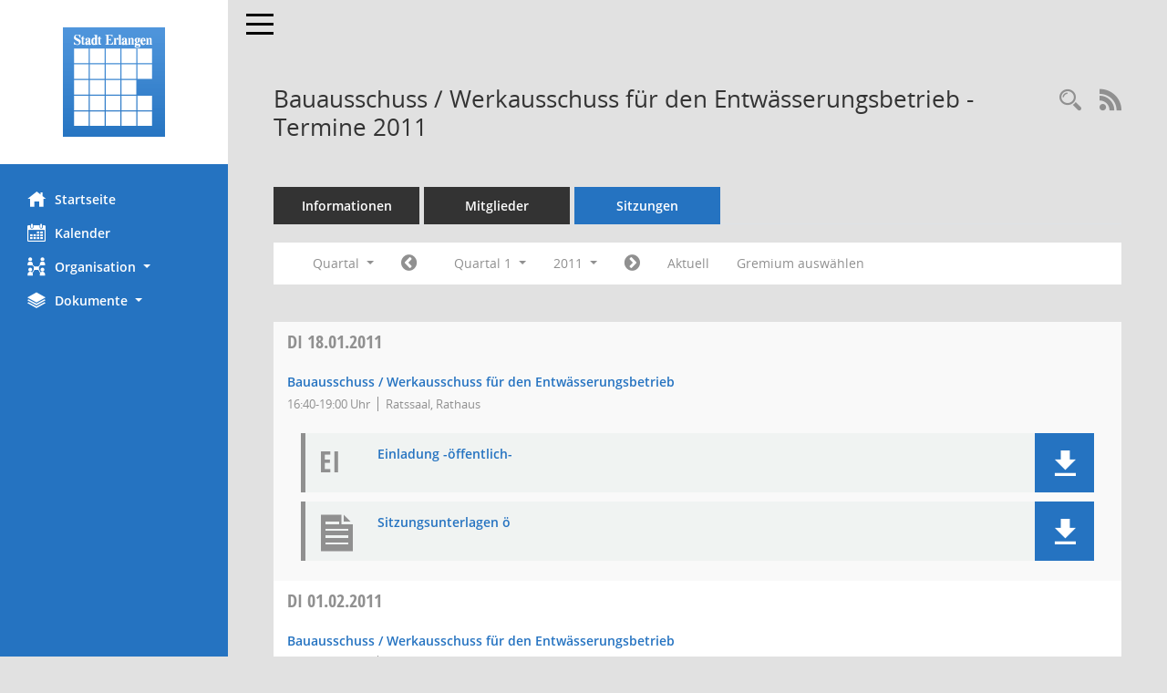

--- FILE ---
content_type: text/html; Charset=utf-8
request_url: https://ratsinfo.erlangen.de/si0046.asp?__cjahr=2011&__cmonat=1&__canz=3&__ksigrnr=8&__osidat=a&smccont=85&__cselect=131072
body_size: 6020
content:
<!DOCTYPE html><html lang="de"  x-ms-format-detection="none"><head><meta charset="utf-8"><meta http-equiv="X-UA-Compatible" content="IE=edge"><meta name="viewport" content="width=device-width, initial-scale=1"><meta name="description" content=""><meta name="author" content="Somacos GmbH & Co. KG,https://www.somacos.de, SessionNet Version 5.5.3 KP7 bi (Layout 6)"><meta name="sessionnet" content="V:050503"/><link rel="shortcut icon" href="im/browser.ico" type="image/x-icon"/><link rel="apple-touch-icon" href="im/somacos57.png" /><link rel="help" href="yhelp1.asp" title="Hilfe" /><link rel="start" href="info.asp" title="Startseite" /><title>SessionNet |  Bauausschuss / Werkausschuss f&#252;r den Entw&#228;sserungsbetrieb - Termine 2011</title>
<script type="text/javascript">var smcGLOBAL_FUNCTION_STATUS_LOGON = 1;var smcStatus_Logon = false;</script>
<script type="text/javascript" src="yjavascript.js"></script><script type="text/javascript" src="js/shopjavascript.js"></script><meta name="format-detection" content="telephone=no, date=no, address=no, email=no" /><link href="css/styles6.css" rel="stylesheet"><link href="css/styles5_3.css" rel="stylesheet"><link href="css/styles5fct.css" rel="stylesheet"><link href="config/layout/layout5/config.css" rel="stylesheet"><link id="smcglobalprintstyles" rel="stylesheet" type="text/css" media="print" href="css/styles5print.css"><link href="css/responsive.css" rel="stylesheet"><link href="css/responsive3.css" rel="stylesheet" media="(max-width:767px)"><!--[if lt IE 9]><script src="js/smchtml5shiv.min.js"></script><script src="js/smcrespond.min.js"></script><![endif]--></head><body id="smc_body" class="smc-body">
<!-- #wrapper --><div id="wrapper" class="smclayout smc_page_si0046_layout"><div id="sidebar-wrapper" role="navigation" aria-label="Hauptmenü" class="smc-nav-config smc-pr-n"><div class="logo smc-config-logo" style="background-color:white"><a  href="info.asp" title="Hier gelangen Sie zur Startseite dieser Webanwendung." aria-label="Hier gelangen Sie zur Startseite dieser Webanwendung." class="smce-a-u" ><img src="config/layout/layout5/logo.png" class="img-responsive smc-img-logo" alt="Logo" /></a></div><ul id="sidebar-nav" class="nav nav-pills nav-stacked"><li class="nav-item smc-nav-online"><a  href="info.asp" title="Hier gelangen Sie zur Startseite dieser Webanwendung." aria-label="Hier gelangen Sie zur Startseite dieser Webanwendung." class="smce-a-u nav-link smcmenu1 smc-ct1" ><i class="smc smc-home" aria-hidden="true"></i>Startseite</a></li>
<li class="nav-item smc-nav-online"><a  href="si0040.asp" title="Diese Seite enth&auml;lt eine kalendarische &Uuml;bersicht der Sitzungstermine f&uuml;r einen Monat." aria-label="Diese Seite enth&auml;lt eine kalendarische &Uuml;bersicht der Sitzungstermine f&uuml;r einen Monat." class="smce-a-u nav-link smcmenu1 smc-ct1" ><i class="smc smc-calendar" aria-hidden="true"></i>Kalender</a></li>
<li class="nav-item smc-nav-online"><a id="smc_nav_group_org" aria-expanded="false" role="button" data-toggle="collapse" aria-controls="smc_nav_group_sub_org" href="#smc_nav_group_sub_org"><span><i class="smc smc-network-connection" aria-hidden="true"></i>Organisation</span> <span class="caret"></span></a><ul id="smc_nav_group_sub_org" class="nav collapse" role="menu" aria-labelledby="smc_nav_group_org"><li class="smc-nav-link"><a  href="kp0040.asp?__kgrnr=1" title="Diese Seite zeigt Details zu einem Gremium an. Neben allgemeinen Informationen sehen Sie, welche Mitglieder dem Gremium zugeordnet sind. Sie erhalten u.a. die M&ouml;glichkeit, die Sitzungen und Beschl&uuml;sse des Gremiums abzurufen." aria-label="Diese Seite zeigt Details zu einem Gremium an. Neben allgemeinen Informationen sehen Sie, welche Mitglieder dem Gremium zugeordnet sind. Sie erhalten u.a. die M&ouml;glichkeit, die Sitzungen und Beschl&uuml;sse des Gremiums abzurufen." class="smce-a-u" >Stadtrat</a></li><li class="smc-nav-link"><a  href="gr0040.asp?__igrnr=23,2,5,6,8,11,15,19,21,22,45,46,65&__ctitle=1" title="Diese Seite zeigt eine Liste der Gremien, f&uuml;r die im Sitzungsdienst Informationen verwaltet werden. Als Filter stehen die Zeitr&auml;ume zur Verf&uuml;gung." aria-label="Diese Seite zeigt eine Liste der Gremien, f&uuml;r die im Sitzungsdienst Informationen verwaltet werden. Als Filter stehen die Zeitr&auml;ume zur Verf&uuml;gung." class="smce-a-u" >Aussch&uuml;sse</a></li><li class="smc-nav-link"><a  href="gr0040.asp?__igrnr=24,27,28,30,29,31,32,43,44,55,56&__ctitle=2" title="Diese Seite zeigt eine Liste der Gremien, f&uuml;r die im Sitzungsdienst Informationen verwaltet werden. Als Filter stehen die Zeitr&auml;ume zur Verf&uuml;gung." aria-label="Diese Seite zeigt eine Liste der Gremien, f&uuml;r die im Sitzungsdienst Informationen verwaltet werden. Als Filter stehen die Zeitr&auml;ume zur Verf&uuml;gung." class="smce-a-u" >Parteien + Gruppen</a></li><li class="smc-nav-link"><a  href="gr0040.asp?__igrnr=7,10,12,13,14,16,18,3,26,4,17,20,9,33,34,47,48,49,50,51,52,53,54,59,66&__ctitle=3" title="Diese Seite zeigt eine Liste der Gremien, f&uuml;r die im Sitzungsdienst Informationen verwaltet werden. Als Filter stehen die Zeitr&auml;ume zur Verf&uuml;gung." aria-label="Diese Seite zeigt eine Liste der Gremien, f&uuml;r die im Sitzungsdienst Informationen verwaltet werden. Als Filter stehen die Zeitr&auml;ume zur Verf&uuml;gung." class="smce-a-u" >Beir&auml;te</a></li></ul></li><li class="nav-item smc-nav-online"><a id="smc_nav_group_doc" aria-expanded="false" role="button" data-toggle="collapse" aria-controls="smc_nav_group_sub_doc" href="#smc_nav_group_sub_doc"><span><i class="smc smc-paper-stack" aria-hidden="true"></i>Dokumente</span> <span class="caret"></span></a><ul id="smc_nav_group_sub_doc" class="nav collapse" role="menu" aria-labelledby="smc_nav_group_doc"><li class="smc-nav-link"><a  href="do0040.asp?__cstart=30" title="Diese Seite liefert eine &Uuml;bersicht von Dokumenten. Die Anzeige ist standardm&auml;&szlig;ig auf die zuletzt freigegebenen Dokumente beschr&auml;nkt. Sie kann per Men&uuml;punkt schrittweise erweitert werden." aria-label="Diese Seite liefert eine &Uuml;bersicht von Dokumenten. Die Anzeige ist standardm&auml;&szlig;ig auf die zuletzt freigegebenen Dokumente beschr&auml;nkt. Sie kann per Men&uuml;punkt schrittweise erweitert werden." class="smce-a-u" >Aktuelle Dokumente</a></li><li><a  href="ag0041.asp" title="Diese Seite erm&ouml;glicht die Recherche zu den Antr&auml;gen, die im Sitzungsdienst verwaltet werden. Die Suchetreffermenge kann mit Filtern gesteuert werden." aria-label="Diese Seite erm&ouml;glicht die Recherche zu den Antr&auml;gen, die im Sitzungsdienst verwaltet werden. Die Suchetreffermenge kann mit Filtern gesteuert werden." class="smce-a-u smcuser_nav_antraege" >Antr&auml;ge</a></li></ul></li>
</ul><!-- /Sidebar ende smcnav mandatos --></div>
<div id="page-content-wrapper">
<nav id="top-bar" class="navbar navbar-inverse" aria-label="Auswahlmenü"><div id="menu-toggle" class="collapsed" title="Navigation ein- bzw. ausblenden"><span class="sr-only">Toggle navigation</span><span class="icon-bar"></span><span class="icon-bar"></span><span class="icon-bar"></span></div><ul class="nav navbar-nav navbar-right">

</ul></nav>

<div class="page-title" role="navigation" aria-label="Seitentitel und Oberes Menü"><ul class="nav nav-pills smc-nav-actions float-right smc-pr-n" aria-label="Oberes Menü"><li><a  href="recherche.asp" title="Rechercheauswahl anzeigen" aria-label="Rechercheauswahl anzeigen" class="" ><i class="smc smc-magnifier" aria-hidden="true"></i><span class="sr-only">Rechercheauswahl</span></a></li><li><a href="rssfeed.asp" title="RSS-Newsfeed abrufen" class="nav-link"><i class="smc smc-rss" aria-hidden="true"></i><span class="sr-only">RSS-Feed</span></a></li></ul><h1 class="smc_h1"> Bauausschuss / Werkausschuss f&#252;r den Entw&#228;sserungsbetrieb - Termine 2011</h1></div>

<div id="page-content" role="main" aria-label="Informationen">
<ul class="nav nav-tabs smcnoprint" id="smcregister" aria-label="Tab Navigation">
<li class="nav-item"><a  href="gr0054.asp?__kgrnr=8" title="Informationen" aria-label="Informationen" class="smce-a-u nav-link" >Informationen</a></li><li class="nav-item"><a  href="kp0040.asp?__kgrnr=8" title="Mitglieder" aria-label="Mitglieder" class="smce-a-u nav-link" >Mitglieder</a></li><li class="nav-item active smc-ct1" aria-selected="true"><a  href="si0046.asp?smccont=85&__cselect=65536&__cfid=65536&__canz=12&__cmonat=1&__osidat=d&__kgsgrnr=8" title="Sitzungen" aria-label="Sitzungen" class="smce-a-u nav-link" >Sitzungen</a></li>
</ul>
<div id="smcfiltermenu" class="smcnoprint smc-filter-bar"><ul class="nav nav-pills">

<li class="nav-item dropdown xxx"><a aria-expanded="false" aria-haspopup="true" role="button" data-toggle="dropdown" class="nav-link dropdown-toggle" href="#">Quartal <span class="caret"></span></a><ul class="smcfiltermenu_g8 dropdown-menu dropdown-menu-right"><a class="smce-a-u dropdown-item smcfiltermenu" href="si0046.asp?__cselect=65536&__cfid=65536&__cjahr=2011&__ksigrnr=8&__osidat=a&smccont=85&__canz=12&__cmonat=1" title="Jahr">Jahr</a><a class="smce-a-u dropdown-item smcfiltermenuselected" href="si0046.asp?__cselect=131072&__cfid=131072&__cjahr=2011&__cmonat=1&__ksigrnr=8&__osidat=a&smccont=85&__canz=3" title="Quartal">Quartal</a><a class="smce-a-u dropdown-item smcfiltermenu" href="si0046.asp?__cselect=262144&__cfid=262144&__cjahr=2011&__cmonat=1&__ksigrnr=8&__osidat=a&smccont=85&__canz=1" title="Monat">Monat</a></ul></li><li class="nav-item"><a  href="si0046.asp?__cjahr=2010&__cmonat=10&__canz=3&__ksigrnr=8&__osidat=a&smccont=85&__cselect=131072" title="Jahr: 2010 Monat: 10" aria-label="Jahr: 2010 Monat: 10" class="smce-a-u nav-link smcfiltermenuprev" ><i class="fa fa-chevron-circle-left smcfontawesome"></i></a></li><li class="nav-item dropdown"><a x="y" id="smce09060000000004" aria-expanded="false" aria-haspopup="true" aria-label="Quartal auswählen" title="Quartal auswählen" role="button" data-toggle="dropdown" class="nav-link dropdown-toggle" href="#">Quartal 1 <span class="caret"></span></a><div class="smcfiltermenuquartal dropdown-menu dropdown-menu-right" aria-labelledby="smce09060000000004"><a  href="si0046.asp?__cjahr=2011&__cmonat=1&__canz=3&__ksigrnr=8&__osidat=a&smccont=85&__cselect=131072" title="Jahr: 2011" aria-label="Jahr: 2011" class="smce-a-u dropdown-item smcfiltermenuquartal" >Quartal 1</a><a  href="si0046.asp?__cjahr=2011&__cmonat=4&__canz=3&__ksigrnr=8&__osidat=a&smccont=85&__cselect=131072" title="Jahr: 2011" aria-label="Jahr: 2011" class="smce-a-u dropdown-item smcfiltermenuquartal" >Quartal 2</a><a  href="si0046.asp?__cjahr=2011&__cmonat=7&__canz=3&__ksigrnr=8&__osidat=a&smccont=85&__cselect=131072" title="Jahr: 2011" aria-label="Jahr: 2011" class="smce-a-u dropdown-item smcfiltermenuquartal" >Quartal 3</a><a  href="si0046.asp?__cjahr=2011&__cmonat=10&__canz=3&__ksigrnr=8&__osidat=a&smccont=85&__cselect=131072" title="Jahr: 2011" aria-label="Jahr: 2011" class="smce-a-u dropdown-item smcfiltermenuquartal" >Quartal 4</a></div></li><li class="nav-item dropdown smc-dropdown-short"><a x="y" id="smce09060000000001" aria-expanded="false" aria-haspopup="true" aria-label="Jahr auswählen" title="Jahr auswählen" role="button" data-toggle="dropdown" class="nav-link dropdown-toggle" href="#">2011 <span class="caret"></span></a><div class="smcfiltermenuyear dropdown-menu dropdown-menu-right" aria-labelledby="smce09060000000001"><a  href="si0046.asp?__cjahr=2028&__cmonat=1&__canz=3&__ksigrnr=8&__osidat=a&smccont=85&__cselect=131072" title="Jahr: 2028 Monat: 1" aria-label="Jahr: 2028 Monat: 1" class="smce-a-u dropdown-item smcfiltermenuyear" >2028</a><a  href="si0046.asp?__cjahr=2027&__cmonat=1&__canz=3&__ksigrnr=8&__osidat=a&smccont=85&__cselect=131072" title="Jahr: 2027 Monat: 1" aria-label="Jahr: 2027 Monat: 1" class="smce-a-u dropdown-item smcfiltermenuyear" >2027</a><a  href="si0046.asp?__cjahr=2026&__cmonat=1&__canz=3&__ksigrnr=8&__osidat=a&smccont=85&__cselect=131072" title="Jahr: 2026 Monat: 1" aria-label="Jahr: 2026 Monat: 1" class="smce-a-u dropdown-item smcfiltermenuyear smcfiltermenuyearnow" >2026</a><a  href="si0046.asp?__cjahr=2025&__cmonat=1&__canz=3&__ksigrnr=8&__osidat=a&smccont=85&__cselect=131072" title="Jahr: 2025 Monat: 1" aria-label="Jahr: 2025 Monat: 1" class="smce-a-u dropdown-item smcfiltermenuyear" >2025</a><a  href="si0046.asp?__cjahr=2024&__cmonat=1&__canz=3&__ksigrnr=8&__osidat=a&smccont=85&__cselect=131072" title="Jahr: 2024 Monat: 1" aria-label="Jahr: 2024 Monat: 1" class="smce-a-u dropdown-item smcfiltermenuyear" >2024</a><a  href="si0046.asp?__cjahr=2023&__cmonat=1&__canz=3&__ksigrnr=8&__osidat=a&smccont=85&__cselect=131072" title="Jahr: 2023 Monat: 1" aria-label="Jahr: 2023 Monat: 1" class="smce-a-u dropdown-item smcfiltermenuyear" >2023</a><a  href="si0046.asp?__cjahr=2022&__cmonat=1&__canz=3&__ksigrnr=8&__osidat=a&smccont=85&__cselect=131072" title="Jahr: 2022 Monat: 1" aria-label="Jahr: 2022 Monat: 1" class="smce-a-u dropdown-item smcfiltermenuyear" >2022</a><a  href="si0046.asp?__cjahr=2021&__cmonat=1&__canz=3&__ksigrnr=8&__osidat=a&smccont=85&__cselect=131072" title="Jahr: 2021 Monat: 1" aria-label="Jahr: 2021 Monat: 1" class="smce-a-u dropdown-item smcfiltermenuyear" >2021</a><a  href="si0046.asp?__cjahr=2020&__cmonat=1&__canz=3&__ksigrnr=8&__osidat=a&smccont=85&__cselect=131072" title="Jahr: 2020 Monat: 1" aria-label="Jahr: 2020 Monat: 1" class="smce-a-u dropdown-item smcfiltermenuyear" >2020</a><a  href="si0046.asp?__cjahr=2019&__cmonat=1&__canz=3&__ksigrnr=8&__osidat=a&smccont=85&__cselect=131072" title="Jahr: 2019 Monat: 1" aria-label="Jahr: 2019 Monat: 1" class="smce-a-u dropdown-item smcfiltermenuyear" >2019</a><a  href="si0046.asp?__cjahr=2018&__cmonat=1&__canz=3&__ksigrnr=8&__osidat=a&smccont=85&__cselect=131072" title="Jahr: 2018 Monat: 1" aria-label="Jahr: 2018 Monat: 1" class="smce-a-u dropdown-item smcfiltermenuyear" >2018</a><a  href="si0046.asp?__cjahr=2017&__cmonat=1&__canz=3&__ksigrnr=8&__osidat=a&smccont=85&__cselect=131072" title="Jahr: 2017 Monat: 1" aria-label="Jahr: 2017 Monat: 1" class="smce-a-u dropdown-item smcfiltermenuyear" >2017</a><a  href="si0046.asp?__cjahr=2016&__cmonat=1&__canz=3&__ksigrnr=8&__osidat=a&smccont=85&__cselect=131072" title="Jahr: 2016 Monat: 1" aria-label="Jahr: 2016 Monat: 1" class="smce-a-u dropdown-item smcfiltermenuyear" >2016</a><a  href="si0046.asp?__cjahr=2015&__cmonat=1&__canz=3&__ksigrnr=8&__osidat=a&smccont=85&__cselect=131072" title="Jahr: 2015 Monat: 1" aria-label="Jahr: 2015 Monat: 1" class="smce-a-u dropdown-item smcfiltermenuyear" >2015</a><a  href="si0046.asp?__cjahr=2014&__cmonat=1&__canz=3&__ksigrnr=8&__osidat=a&smccont=85&__cselect=131072" title="Jahr: 2014 Monat: 1" aria-label="Jahr: 2014 Monat: 1" class="smce-a-u dropdown-item smcfiltermenuyear" >2014</a><a  href="si0046.asp?__cjahr=2013&__cmonat=1&__canz=3&__ksigrnr=8&__osidat=a&smccont=85&__cselect=131072" title="Jahr: 2013 Monat: 1" aria-label="Jahr: 2013 Monat: 1" class="smce-a-u dropdown-item smcfiltermenuyear" >2013</a><a  href="si0046.asp?__cjahr=2012&__cmonat=1&__canz=3&__ksigrnr=8&__osidat=a&smccont=85&__cselect=131072" title="Jahr: 2012 Monat: 1" aria-label="Jahr: 2012 Monat: 1" class="smce-a-u dropdown-item smcfiltermenuyear" >2012</a><a  href="si0046.asp?__cjahr=2011&__cmonat=1&__canz=3&__ksigrnr=8&__osidat=a&smccont=85&__cselect=131072" title="Jahr: 2011 Monat: 1" aria-label="Jahr: 2011 Monat: 1" class="smce-a-u dropdown-item smcfiltermenuyear smcfiltermenuselected" >2011</a><a  href="si0046.asp?__cjahr=2010&__cmonat=1&__canz=3&__ksigrnr=8&__osidat=a&smccont=85&__cselect=131072" title="Jahr: 2010 Monat: 1" aria-label="Jahr: 2010 Monat: 1" class="smce-a-u dropdown-item smcfiltermenuyear" >2010</a><a  href="si0046.asp?__cjahr=2009&__cmonat=1&__canz=3&__ksigrnr=8&__osidat=a&smccont=85&__cselect=131072" title="Jahr: 2009 Monat: 1" aria-label="Jahr: 2009 Monat: 1" class="smce-a-u dropdown-item smcfiltermenuyear" >2009</a><a  href="si0046.asp?__cjahr=2008&__cmonat=1&__canz=3&__ksigrnr=8&__osidat=a&smccont=85&__cselect=131072" title="Jahr: 2008 Monat: 1" aria-label="Jahr: 2008 Monat: 1" class="smce-a-u dropdown-item smcfiltermenuyear" >2008</a><a  href="si0046.asp?__cjahr=2007&__cmonat=1&__canz=3&__ksigrnr=8&__osidat=a&smccont=85&__cselect=131072" title="Jahr: 2007 Monat: 1" aria-label="Jahr: 2007 Monat: 1" class="smce-a-u dropdown-item smcfiltermenuyear" >2007</a><a  href="si0046.asp?__cjahr=2006&__cmonat=1&__canz=3&__ksigrnr=8&__osidat=a&smccont=85&__cselect=131072" title="Jahr: 2006 Monat: 1" aria-label="Jahr: 2006 Monat: 1" class="smce-a-u dropdown-item smcfiltermenuyear" >2006</a><a  href="si0046.asp?__cjahr=2005&__cmonat=1&__canz=3&__ksigrnr=8&__osidat=a&smccont=85&__cselect=131072" title="Jahr: 2005 Monat: 1" aria-label="Jahr: 2005 Monat: 1" class="smce-a-u dropdown-item smcfiltermenuyear" >2005</a><a  href="si0046.asp?__cjahr=2004&__cmonat=1&__canz=3&__ksigrnr=8&__osidat=a&smccont=85&__cselect=131072" title="Jahr: 2004 Monat: 1" aria-label="Jahr: 2004 Monat: 1" class="smce-a-u dropdown-item smcfiltermenuyear" >2004</a><a  href="si0046.asp?__cjahr=2003&__cmonat=1&__canz=3&__ksigrnr=8&__osidat=a&smccont=85&__cselect=131072" title="Jahr: 2003 Monat: 1" aria-label="Jahr: 2003 Monat: 1" class="smce-a-u dropdown-item smcfiltermenuyear" >2003</a><a  href="si0046.asp?__cjahr=2002&__cmonat=1&__canz=3&__ksigrnr=8&__osidat=a&smccont=85&__cselect=131072" title="Jahr: 2002 Monat: 1" aria-label="Jahr: 2002 Monat: 1" class="smce-a-u dropdown-item smcfiltermenuyear" >2002</a><a  href="si0046.asp?__cjahr=2001&__cmonat=1&__canz=3&__ksigrnr=8&__osidat=a&smccont=85&__cselect=131072" title="Jahr: 2001 Monat: 1" aria-label="Jahr: 2001 Monat: 1" class="smce-a-u dropdown-item smcfiltermenuyear" >2001</a><a  href="si0046.asp?__cjahr=2000&__cmonat=1&__canz=3&__ksigrnr=8&__osidat=a&smccont=85&__cselect=131072" title="Jahr: 2000 Monat: 1" aria-label="Jahr: 2000 Monat: 1" class="smce-a-u dropdown-item smcfiltermenuyear" >2000</a><a  href="si0046.asp?__cjahr=1999&__cmonat=1&__canz=3&__ksigrnr=8&__osidat=a&smccont=85&__cselect=131072" title="Jahr: 1999 Monat: 1" aria-label="Jahr: 1999 Monat: 1" class="smce-a-u dropdown-item smcfiltermenuyear" >1999</a><a  href="si0046.asp?__cjahr=1998&__cmonat=1&__canz=3&__ksigrnr=8&__osidat=a&smccont=85&__cselect=131072" title="Jahr: 1998 Monat: 1" aria-label="Jahr: 1998 Monat: 1" class="smce-a-u dropdown-item smcfiltermenuyear" >1998</a><a  href="si0046.asp?__cjahr=1997&__cmonat=1&__canz=3&__ksigrnr=8&__osidat=a&smccont=85&__cselect=131072" title="Jahr: 1997 Monat: 1" aria-label="Jahr: 1997 Monat: 1" class="smce-a-u dropdown-item smcfiltermenuyear" >1997</a><a  href="si0046.asp?__cjahr=1996&__cmonat=1&__canz=3&__ksigrnr=8&__osidat=a&smccont=85&__cselect=131072" title="Jahr: 1996 Monat: 1" aria-label="Jahr: 1996 Monat: 1" class="smce-a-u dropdown-item smcfiltermenuyear" >1996</a><a  href="si0046.asp?__cjahr=1995&__cmonat=1&__canz=3&__ksigrnr=8&__osidat=a&smccont=85&__cselect=131072" title="Jahr: 1995 Monat: 1" aria-label="Jahr: 1995 Monat: 1" class="smce-a-u dropdown-item smcfiltermenuyear" >1995</a><a  href="si0046.asp?__cjahr=1994&__cmonat=1&__canz=3&__ksigrnr=8&__osidat=a&smccont=85&__cselect=131072" title="Jahr: 1994 Monat: 1" aria-label="Jahr: 1994 Monat: 1" class="smce-a-u dropdown-item smcfiltermenuyear" >1994</a><a  href="si0046.asp?__cjahr=1993&__cmonat=1&__canz=3&__ksigrnr=8&__osidat=a&smccont=85&__cselect=131072" title="Jahr: 1993 Monat: 1" aria-label="Jahr: 1993 Monat: 1" class="smce-a-u dropdown-item smcfiltermenuyear" >1993</a><a  href="si0046.asp?__cjahr=1992&__cmonat=1&__canz=3&__ksigrnr=8&__osidat=a&smccont=85&__cselect=131072" title="Jahr: 1992 Monat: 1" aria-label="Jahr: 1992 Monat: 1" class="smce-a-u dropdown-item smcfiltermenuyear" >1992</a><a  href="si0046.asp?__cjahr=1991&__cmonat=1&__canz=3&__ksigrnr=8&__osidat=a&smccont=85&__cselect=131072" title="Jahr: 1991 Monat: 1" aria-label="Jahr: 1991 Monat: 1" class="smce-a-u dropdown-item smcfiltermenuyear" >1991</a><a  href="si0046.asp?__cjahr=1990&__cmonat=1&__canz=3&__ksigrnr=8&__osidat=a&smccont=85&__cselect=131072" title="Jahr: 1990 Monat: 1" aria-label="Jahr: 1990 Monat: 1" class="smce-a-u dropdown-item smcfiltermenuyear" >1990</a><a  href="si0046.asp?__cjahr=1989&__cmonat=1&__canz=3&__ksigrnr=8&__osidat=a&smccont=85&__cselect=131072" title="Jahr: 1989 Monat: 1" aria-label="Jahr: 1989 Monat: 1" class="smce-a-u dropdown-item smcfiltermenuyear" >1989</a><a  href="si0046.asp?__cjahr=1988&__cmonat=1&__canz=3&__ksigrnr=8&__osidat=a&smccont=85&__cselect=131072" title="Jahr: 1988 Monat: 1" aria-label="Jahr: 1988 Monat: 1" class="smce-a-u dropdown-item smcfiltermenuyear" >1988</a><a  href="si0046.asp?__cjahr=1987&__cmonat=1&__canz=3&__ksigrnr=8&__osidat=a&smccont=85&__cselect=131072" title="Jahr: 1987 Monat: 1" aria-label="Jahr: 1987 Monat: 1" class="smce-a-u dropdown-item smcfiltermenuyear" >1987</a><a  href="si0046.asp?__cjahr=1986&__cmonat=1&__canz=3&__ksigrnr=8&__osidat=a&smccont=85&__cselect=131072" title="Jahr: 1986 Monat: 1" aria-label="Jahr: 1986 Monat: 1" class="smce-a-u dropdown-item smcfiltermenuyear" >1986</a><a  href="si0046.asp?__cjahr=1985&__cmonat=1&__canz=3&__ksigrnr=8&__osidat=a&smccont=85&__cselect=131072" title="Jahr: 1985 Monat: 1" aria-label="Jahr: 1985 Monat: 1" class="smce-a-u dropdown-item smcfiltermenuyear" >1985</a><a  href="si0046.asp?__cjahr=1984&__cmonat=1&__canz=3&__ksigrnr=8&__osidat=a&smccont=85&__cselect=131072" title="Jahr: 1984 Monat: 1" aria-label="Jahr: 1984 Monat: 1" class="smce-a-u dropdown-item smcfiltermenuyear" >1984</a><a  href="si0046.asp?__cjahr=1983&__cmonat=1&__canz=3&__ksigrnr=8&__osidat=a&smccont=85&__cselect=131072" title="Jahr: 1983 Monat: 1" aria-label="Jahr: 1983 Monat: 1" class="smce-a-u dropdown-item smcfiltermenuyear" >1983</a><a  href="si0046.asp?__cjahr=1982&__cmonat=1&__canz=3&__ksigrnr=8&__osidat=a&smccont=85&__cselect=131072" title="Jahr: 1982 Monat: 1" aria-label="Jahr: 1982 Monat: 1" class="smce-a-u dropdown-item smcfiltermenuyear" >1982</a><a  href="si0046.asp?__cjahr=1981&__cmonat=1&__canz=3&__ksigrnr=8&__osidat=a&smccont=85&__cselect=131072" title="Jahr: 1981 Monat: 1" aria-label="Jahr: 1981 Monat: 1" class="smce-a-u dropdown-item smcfiltermenuyear" >1981</a><a  href="si0046.asp?__cjahr=1980&__cmonat=1&__canz=3&__ksigrnr=8&__osidat=a&smccont=85&__cselect=131072" title="Jahr: 1980 Monat: 1" aria-label="Jahr: 1980 Monat: 1" class="smce-a-u dropdown-item smcfiltermenuyear" >1980</a><a  href="si0046.asp?__cjahr=1979&__cmonat=1&__canz=3&__ksigrnr=8&__osidat=a&smccont=85&__cselect=131072" title="Jahr: 1979 Monat: 1" aria-label="Jahr: 1979 Monat: 1" class="smce-a-u dropdown-item smcfiltermenuyear" >1979</a><a  href="si0046.asp?__cjahr=1978&__cmonat=1&__canz=3&__ksigrnr=8&__osidat=a&smccont=85&__cselect=131072" title="Jahr: 1978 Monat: 1" aria-label="Jahr: 1978 Monat: 1" class="smce-a-u dropdown-item smcfiltermenuyear" >1978</a><a  href="si0046.asp?__cjahr=1977&__cmonat=1&__canz=3&__ksigrnr=8&__osidat=a&smccont=85&__cselect=131072" title="Jahr: 1977 Monat: 1" aria-label="Jahr: 1977 Monat: 1" class="smce-a-u dropdown-item smcfiltermenuyear" >1977</a><a  href="si0046.asp?__cjahr=1976&__cmonat=1&__canz=3&__ksigrnr=8&__osidat=a&smccont=85&__cselect=131072" title="Jahr: 1976 Monat: 1" aria-label="Jahr: 1976 Monat: 1" class="smce-a-u dropdown-item smcfiltermenuyear" >1976</a><a  href="si0046.asp?__cjahr=1975&__cmonat=1&__canz=3&__ksigrnr=8&__osidat=a&smccont=85&__cselect=131072" title="Jahr: 1975 Monat: 1" aria-label="Jahr: 1975 Monat: 1" class="smce-a-u dropdown-item smcfiltermenuyear" >1975</a><a  href="si0046.asp?__cjahr=1974&__cmonat=1&__canz=3&__ksigrnr=8&__osidat=a&smccont=85&__cselect=131072" title="Jahr: 1974 Monat: 1" aria-label="Jahr: 1974 Monat: 1" class="smce-a-u dropdown-item smcfiltermenuyear" >1974</a><a  href="si0046.asp?__cjahr=1973&__cmonat=1&__canz=3&__ksigrnr=8&__osidat=a&smccont=85&__cselect=131072" title="Jahr: 1973 Monat: 1" aria-label="Jahr: 1973 Monat: 1" class="smce-a-u dropdown-item smcfiltermenuyear" >1973</a><a  href="si0046.asp?__cjahr=1972&__cmonat=1&__canz=3&__ksigrnr=8&__osidat=a&smccont=85&__cselect=131072" title="Jahr: 1972 Monat: 1" aria-label="Jahr: 1972 Monat: 1" class="smce-a-u dropdown-item smcfiltermenuyear" >1972</a></div></li><li class="nav-item"><a  href="si0046.asp?__cjahr=2011&__cmonat=4&__canz=3&__ksigrnr=8&__osidat=a&smccont=85&__cselect=131072" title="Jahr: 2011 Monat: 4" aria-label="Jahr: 2011 Monat: 4" class="smce-a-u nav-link smcfiltermenunext debug_l6_12" ><i class="fa fa-chevron-circle-right smcfontawesome"></i></a></li><li class="nav-item"><a  href="si0046.asp?__cjahr=2026&__cmonat=1&__canz=3&__ksigrnr=8&__osidat=a&smccont=85&__cselect=131072" title="Quartal: Aktuell" aria-label="Quartal: Aktuell" class="smce-a-u nav-link smcfiltermenunow smcdebugnow4" >Aktuell</a></li><li class="nav-item"><a  href="gr0040.asp?smccols=99" title="Gremium auswählen" aria-label="Gremium auswählen" class="smce-a-u nav-link" >Gremium auswählen</a></li><li class="nav-item clearfix visible-xs-block"></li>
</ul>
</div>
<br />
<!-- table-responsive --><table id="smc_page_si0046_contenttable1" class="table table-striped smc-table smc-table-striped smc-table-responsive smctablesitzungen">
<thead class="smc-t-r-l"><tr><th class="sidat_tag">Tag&nbsp;<span class="smc-pr-n"><a  href="si0046.asp?__osidat=d&__cjahr=2011&__cmonat=1&__ksigrnr=8&__canz=3&smccont=85&__cselect=131072" title="Sortieren: nach Tag absteigend" aria-label="Sortieren: nach Tag absteigend" class="smce-a-u" ><i class="fa fa-sort-desc" aria-hidden="true"></i></a></span></th><th class="silink">Sitzung</th><th class="sidocs">Dokumente</th>
</tr><!-- /tr-responsive --></thead>
<tbody>
<tr class="smc-t-r-l"><td data-label="&nbsp;" class="smc-t-cl991 sidat_tag"><a title="Dienstag" class="weekday smc-1x "><span class="smc-weekday-short smc-text-inline-991">Di&nbsp;</span>18.01.2011</a></td><td data-label="Sitzung" class="smc-t-cl991 silink"><div class="smc-el-h "><a  href="si0057.asp?__ksinr=2112592" title="Details anzeigen: Bauausschuss / Werkausschuss f&#252;r den Entw&#228;sserungsbetrieb 18.01.2011" aria-label="Details anzeigen: Bauausschuss / Werkausschuss f&#252;r den Entw&#228;sserungsbetrieb 18.01.2011" class="smce-a-u smc-link-normal smc_doc smc_datatype_si" >Bauausschuss / Werkausschuss f&#252;r den Entw&#228;sserungsbetrieb</a></div><ul class="list-inline smc-detail-list"><li class="list-inline-item">16:40-19:00&nbsp;Uhr</li><li class="list-inline-item">Ratssaal, Rathaus</li></ul></td><td class="smc-t-cl991 sidocs"><div class="smc-dg-c-3-12 smc-documents smce-do-1 smc-pr-nsmc-doc-dakurz-box smc-doc-size-1 flex-column">
<div id="smcy00090018007897" class="col-lg-12 smc-d-el"><div id="smcb00090018007897" class="smc-xxdat smc-default default smc-box-type-1 smc-dg-b1"><div class="smc smc-doc-icon"><i class="smc smc-doc-dakurz smc-doc-dakurz-1 smc-doc-symbol  smc_field_danr_3" aria-hidden="true">EI</i></div><div class="smc-doc-content smcc-s1-n smce-m-1"><div id="smcg00090018007897"  class="smc-action-group smc-action-group-lg ml-auto" role="group"><a  href="getfile.asp?id=18007897&type=do" title="Dokument Download Dateityp: pdf" aria-label="Dokument Download Dateityp: pdf" role="button" class="btn btn-blue" id="smcs00090018007897" ><i role="button" class="smc smc-download" aria-hidden="true"></i></a></div><div class="smc-el-h smc-text-block-991 smc-t-r991"><a  href="getfile.asp?id=18007897&type=do" title="Dokument Download Dateityp: pdf" aria-label="Dokument Download Dateityp: pdf" class="smce-a-u smc-text-block-991 smc-t-r991" >Einladung -&#246;ffentlich-</a></div></div></div>
</div>
<div id="smcy00090018008096" class="col-lg-12 smc-d-el"><div id="smcb00090018008096" class="smc-xxdat smc-default default smc-box-type-1 smc-dg-b1"><div class="smc smc-doc-icon"><i class="smc smc-document" aria-hidden="true"></i></div><div class="smc-doc-content smcc-s1-n smce-m-1"><div id="smcg00090018008096"  class="smc-action-group smc-action-group-lg ml-auto" role="group"><a  href="getfile.asp?id=18008096&type=do" title="Dokument Download Dateityp: pdf" aria-label="Dokument Download Dateityp: pdf" role="button" class="btn btn-blue" id="smcs00090018008096" ><i role="button" class="smc smc-download" aria-hidden="true"></i></a></div><div class="smc-el-h smc-text-block-991 smc-t-r991"><a  href="getfile.asp?id=18008096&type=do" title="Dokument Download Dateityp: pdf" aria-label="Dokument Download Dateityp: pdf" class="smce-a-u smc-text-block-991 smc-t-r991" >Sitzungsunterlagen &#246;</a></div></div></div>
</div>
<!--SMCPHDOCFCT--></div></td>
</tr>
<tr class="smc-t-r-l"><td data-label="&nbsp;" class="smc-t-cl991 sidat_tag"><a title="Dienstag" class="weekday smc-1x "><span class="smc-weekday-short smc-text-inline-991">Di&nbsp;</span>01.02.2011</a></td><td data-label="Sitzung" class="smc-t-cl991 silink"><div class="smc-el-h "><a  href="si0057.asp?__ksinr=2112601" title="Details anzeigen: Bauausschuss / Werkausschuss f&#252;r den Entw&#228;sserungsbetrieb 01.02.2011" aria-label="Details anzeigen: Bauausschuss / Werkausschuss f&#252;r den Entw&#228;sserungsbetrieb 01.02.2011" class="smce-a-u smc-link-normal smc_doc smc_datatype_si" >Bauausschuss / Werkausschuss f&#252;r den Entw&#228;sserungsbetrieb</a></div><ul class="list-inline smc-detail-list"><li class="list-inline-item">16:40-19:00&nbsp;Uhr</li><li class="list-inline-item">Ratssaal, Rathaus</li></ul></td><td class="smc-t-cl991 sidocs"><div class="smc-dg-c-3-12 smc-documents smce-do-1 smc-pr-nsmc-doc-dakurz-box smc-doc-size-1 flex-column">
<div id="smcy00090018008723" class="col-lg-12 smc-d-el"><div id="smcb00090018008723" class="smc-xxdat smc-default default smc-box-type-1 smc-dg-b1"><div class="smc smc-doc-icon"><i class="smc smc-doc-dakurz smc-doc-dakurz-1 smc-doc-symbol  smc_field_danr_3" aria-hidden="true">EI</i></div><div class="smc-doc-content smcc-s1-n smce-m-1"><div id="smcg00090018008723"  class="smc-action-group smc-action-group-lg ml-auto" role="group"><a  href="getfile.asp?id=18008723&type=do" title="Dokument Download Dateityp: pdf" aria-label="Dokument Download Dateityp: pdf" role="button" class="btn btn-blue" id="smcs00090018008723" ><i role="button" class="smc smc-download" aria-hidden="true"></i></a></div><div class="smc-el-h smc-text-block-991 smc-t-r991"><a  href="getfile.asp?id=18008723&type=do" title="Dokument Download Dateityp: pdf" aria-label="Dokument Download Dateityp: pdf" class="smce-a-u smc-text-block-991 smc-t-r991" >Einladung -&#246;ffentlich-</a></div></div></div>
</div>
<div id="smcy00090018009037" class="col-lg-12 smc-d-el"><div id="smcb00090018009037" class="smc-xxdat smc-default default smc-box-type-1 smc-dg-b1"><div class="smc smc-doc-icon"><i class="smc smc-document" aria-hidden="true"></i></div><div class="smc-doc-content smcc-s1-n smce-m-1"><div id="smcg00090018009037"  class="smc-action-group smc-action-group-lg ml-auto" role="group"><a  href="getfile.asp?id=18009037&type=do" title="Dokument Download Dateityp: pdf" aria-label="Dokument Download Dateityp: pdf" role="button" class="btn btn-blue" id="smcs00090018009037" ><i role="button" class="smc smc-download" aria-hidden="true"></i></a></div><div class="smc-el-h smc-text-block-991 smc-t-r991"><a  href="getfile.asp?id=18009037&type=do" title="Dokument Download Dateityp: pdf" aria-label="Dokument Download Dateityp: pdf" class="smce-a-u smc-text-block-991 smc-t-r991" >Sitzungsunterlagen &#246;</a></div></div></div>
</div>
<div id="smcy00090018010449" class="col-lg-12 smc-d-el"><div id="smcb00090018010449" class="smc-xxdat smc-default default smc-box-type-1 smc-dg-b1"><div class="smc smc-doc-icon"><i class="smc smc-doc-dakurz smc-doc-dakurz-1 smc-doc-symbol  smc_field_danr_5" aria-hidden="true">NÖ</i></div><div class="smc-doc-content smcc-s1-n smce-m-1"><div id="smcg00090018010449"  class="smc-action-group smc-action-group-lg ml-auto" role="group"><a  href="getfile.asp?id=18010449&type=do" title="Dokument Download Dateityp: pdf" aria-label="Dokument Download Dateityp: pdf" role="button" class="btn btn-blue" id="smcs00090018010449" ><i role="button" class="smc smc-download" aria-hidden="true"></i></a></div><div class="smc-el-h smc-text-block-991 smc-t-r991"><a  href="getfile.asp?id=18010449&type=do" title="Dokument Download Dateityp: pdf" aria-label="Dokument Download Dateityp: pdf" class="smce-a-u smc-text-block-991 smc-t-r991" >Niederschrift -&#246;ffentlich-</a></div></div></div>
</div>
<!--SMCPHDOCFCT--></div></td>
</tr>
<tr class="smc-t-r-l"><td data-label="&nbsp;" class="smc-t-cl991 sidat_tag"><a title="Dienstag" class="weekday smc-1x "><span class="smc-weekday-short smc-text-inline-991">Di&nbsp;</span>01.03.2011</a></td><td data-label="Sitzung" class="smc-t-cl991 silink"><div class="smc-el-h "><a  href="si0057.asp?__ksinr=2112610" title="Details anzeigen: Bauausschuss / Werkausschuss f&#252;r den Entw&#228;sserungsbetrieb 01.03.2011" aria-label="Details anzeigen: Bauausschuss / Werkausschuss f&#252;r den Entw&#228;sserungsbetrieb 01.03.2011" class="smce-a-u smc-link-normal smc_doc smc_datatype_si" >Bauausschuss / Werkausschuss f&#252;r den Entw&#228;sserungsbetrieb</a></div><ul class="list-inline smc-detail-list"><li class="list-inline-item">16:40-19:40&nbsp;Uhr</li><li class="list-inline-item">Ratssaal, Rathaus</li></ul></td><td class="smc-t-cl991 sidocs"><div class="smc-dg-c-3-12 smc-documents smce-do-1 smc-pr-nsmc-doc-dakurz-box smc-doc-size-1 flex-column">
<div id="smcy00090018010922" class="col-lg-12 smc-d-el"><div id="smcb00090018010922" class="smc-xxdat smc-default default smc-box-type-1 smc-dg-b1"><div class="smc smc-doc-icon"><i class="smc smc-doc-dakurz smc-doc-dakurz-1 smc-doc-symbol  smc_field_danr_3" aria-hidden="true">EI</i></div><div class="smc-doc-content smcc-s1-n smce-m-1"><div id="smcg00090018010922"  class="smc-action-group smc-action-group-lg ml-auto" role="group"><a  href="getfile.asp?id=18010922&type=do" title="Dokument Download Dateityp: pdf" aria-label="Dokument Download Dateityp: pdf" role="button" class="btn btn-blue" id="smcs00090018010922" ><i role="button" class="smc smc-download" aria-hidden="true"></i></a></div><div class="smc-el-h smc-text-block-991 smc-t-r991"><a  href="getfile.asp?id=18010922&type=do" title="Dokument Download Dateityp: pdf" aria-label="Dokument Download Dateityp: pdf" class="smce-a-u smc-text-block-991 smc-t-r991" >Einladung -&#246;ffentlich-</a></div></div></div>
</div>
<div id="smcy00090018011081" class="col-lg-12 smc-d-el"><div id="smcb00090018011081" class="smc-xxdat smc-default default smc-box-type-1 smc-dg-b1"><div class="smc smc-doc-icon"><i class="smc smc-document" aria-hidden="true"></i></div><div class="smc-doc-content smcc-s1-n smce-m-1"><div id="smcg00090018011081"  class="smc-action-group smc-action-group-lg ml-auto" role="group"><a  href="getfile.asp?id=18011081&type=do" title="Dokument Download Dateityp: pdf" aria-label="Dokument Download Dateityp: pdf" role="button" class="btn btn-blue" id="smcs00090018011081" ><i role="button" class="smc smc-download" aria-hidden="true"></i></a></div><div class="smc-el-h smc-text-block-991 smc-t-r991"><a  href="getfile.asp?id=18011081&type=do" title="Dokument Download Dateityp: pdf" aria-label="Dokument Download Dateityp: pdf" class="smce-a-u smc-text-block-991 smc-t-r991" >Sitzungsunterlagen &#246;</a></div></div></div>
</div>
<div id="smcy00090018013087" class="col-lg-12 smc-d-el"><div id="smcb00090018013087" class="smc-xxdat smc-default default smc-box-type-1 smc-dg-b1"><div class="smc smc-doc-icon"><i class="smc smc-doc-dakurz smc-doc-dakurz-1 smc-doc-symbol  smc_field_danr_5" aria-hidden="true">NÖ</i></div><div class="smc-doc-content smcc-s1-n smce-m-1"><div id="smcg00090018013087"  class="smc-action-group smc-action-group-lg ml-auto" role="group"><a  href="getfile.asp?id=18013087&type=do" title="Dokument Download Dateityp: pdf" aria-label="Dokument Download Dateityp: pdf" role="button" class="btn btn-blue" id="smcs00090018013087" ><i role="button" class="smc smc-download" aria-hidden="true"></i></a></div><div class="smc-el-h smc-text-block-991 smc-t-r991"><a  href="getfile.asp?id=18013087&type=do" title="Dokument Download Dateityp: pdf" aria-label="Dokument Download Dateityp: pdf" class="smce-a-u smc-text-block-991 smc-t-r991" >Niederschrift -&#246;ffentlich-</a></div></div></div>
</div>
<!--SMCPHDOCFCT--></div></td>
</tr>
</tbody>
</table><!-- /table-responsive -->

</div><!-- /page-content-1 -->
</div><!-- /page-content-wrapper -->
<footer aria-label="Fusszeile mit Seiteninformationen"><div class="d-flex justify-content-between"><div id="smcmenubottom" title="Diese Men&uuml;leiste enth&auml;lt Funktionen f&uuml;r die Steuerung der aktuellen Seite."><ul class="list-inline"><li class="list-inline-item"><i class="fa fa-database" aria-hidden="true"></i>&nbsp;3&nbsp;S&auml;tze</li></ul></div><div id="smcsomacosinfo" class="text-right"><span lang="en">Software: </span><a href="https://somacos.de/loesungen/sitzungsmanagement/session/" class="smc-link-normal" target="_blank" title="Zum Hersteller dieser Sitzungsdienst-Software: Somacos GmbH &amp; Co. KG - in einem neuen Browserfenster">Sitzungsdienst <span lang="en">Session</span><span class="sr-only">(Wird in neuem Fenster geöffnet)</span></a></div></div><div id="smcmenubottom2" class="smc-menu-bottom"><ul class="list-inline smc-detail-list"><li class="list-inline-item">&copy 2025 Stadt Erlangen</li><li class="list-inline-item"><a href="https://erlangen.de/themenseite/information/datenschutz" class="smc-link-normal" target=_blank>Datenschutz</a></li><li class="list-inline-item"><a href="https://erlangen.de/themenseite/information/impressum" class="smc-link-normal" target=_blank>Impressum</a></li><li class="list-inline-item">Umsetzung: <a href="http://www.digitalfabriX.de" class="smc-link-normal" target=_blank>digitalfabriX GmbH</a></li></ul></div></footer>
</div><!-- /wrapper -->
<script type="text/javascript" src="js/smcjquery_min.js?v=3.5.1"></script>
<script type="text/javascript" src="js/smcpopper_min.js"></script>
<script type="text/javascript" src="js/smcbootstrap.bundle.min.js"></script>
<script type="text/javascript" src="js/smcmvc1.js"></script>
<!-- Menu Toggle Script -->
<script>
//Menu Toggle Script Variante "Nav bei < 991 dynamisch" (2):
$("#menu-toggle").click(function (e) {
    e.preventDefault();
    //alert('toggled');
    $("#wrapper").toggleClass("toggled");
});

    document.addEventListener('DOMContentLoaded', function () {
        $(window).on('resize', updateToggle);
        updateToggle();
    });

    function updateToggle() {
        if ($(window).width() < 991) {
            $('#wrapper').addClass('toggled');
        }
    }
    function runToggle() {
        //Einklappen erzwingen:
        //alert('runtoggle 2');
        $('#wrapper').addClass('toggled');
    }
</script>

<script type="text/javascript">
function smcGlobalGKI2(){return '845646461';}function smcGlobalSMCLAYOUT(){return 'wrapper';}function smcGlobal_AJAX_KEINRECHT(){return 'ajax.0';}function smcGlobalDebug(){return false;}function smcGlobal_HB(){return 'https://ratsinfo.erlangen.de';}
</script>
</body></html>